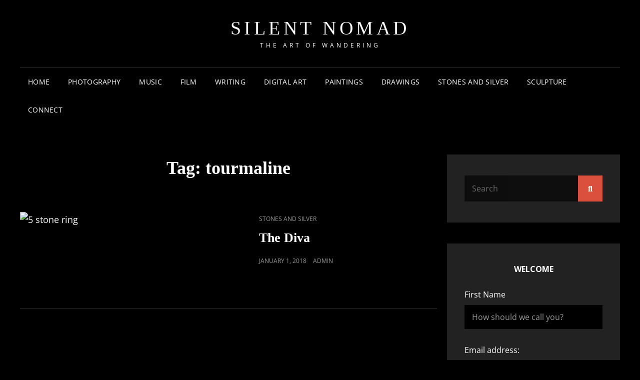

--- FILE ---
content_type: text/html; charset=UTF-8
request_url: https://silentnomad.guru/tag/tourmaline/
body_size: 17776
content:
<!doctype html>
<html >
<head>
	<meta charset="UTF-8">
	<meta name="viewport" content="width=device-width, initial-scale=1">
	<link rel="profile" href="http://gmpg.org/xfn/11">
	<script>(function(html){html.className = html.className.replace(/\bno-js\b/,'js')})(document.documentElement);</script>
<meta name='robots' content='index, follow, max-image-preview:large, max-snippet:-1, max-video-preview:-1' />
<meta property="og:title" content="Silent Nomad"/>
<meta property="og:description" content="The Art of Wandering"/>
<meta property="og:image:alt" content="5 stone ring"/>
<meta property="og:image" content="https://silentnomad.guru/wp-content/uploads/2018/01/IMG_08001.jpg"/>
<meta property="og:image:width" content="1600" />
<meta property="og:image:height" content="1600" />
<meta property="og:image:type" content="image/jpeg" />
<meta property="og:type" content="article"/>
<meta property="og:article:published_time" content="2018-01-01 14:25:55"/>
<meta property="og:article:modified_time" content="2018-05-16 18:46:40"/>
<meta property="og:article:tag" content="india"/>
<meta property="og:article:tag" content="jaipur"/>
<meta property="og:article:tag" content="jewellery"/>
<meta property="og:article:tag" content="labradorite"/>
<meta property="og:article:tag" content="pearl"/>
<meta property="og:article:tag" content="rings"/>
<meta property="og:article:tag" content="silver"/>
<meta property="og:article:tag" content="tourmaline"/>
<meta name="twitter:card" content="summary">
<meta name="twitter:title" content="Silent Nomad"/>
<meta name="twitter:description" content="The Art of Wandering"/>
<meta name="twitter:image" content="https://silentnomad.guru/wp-content/uploads/2018/01/IMG_08001.jpg"/>
<meta name="twitter:image:alt" content="5 stone ring"/>

	<!-- This site is optimized with the Yoast SEO plugin v26.5 - https://yoast.com/wordpress/plugins/seo/ -->
	<title>tourmaline Archives - Silent Nomad</title>
	<link rel="canonical" href="https://silentnomad.guru/tag/tourmaline/" />
	<meta property="og:url" content="https://silentnomad.guru/tag/tourmaline/" />
	<meta property="og:site_name" content="Silent Nomad" />
	<script type="application/ld+json" class="yoast-schema-graph">{"@context":"https://schema.org","@graph":[{"@type":"CollectionPage","@id":"https://silentnomad.guru/tag/tourmaline/","url":"https://silentnomad.guru/tag/tourmaline/","name":"tourmaline Archives - Silent Nomad","isPartOf":{"@id":"https://silentnomad.guru/#website"},"primaryImageOfPage":{"@id":"https://silentnomad.guru/tag/tourmaline/#primaryimage"},"image":{"@id":"https://silentnomad.guru/tag/tourmaline/#primaryimage"},"thumbnailUrl":"https://silentnomad.guru/wp-content/uploads/2018/01/IMG_08001.jpg","breadcrumb":{"@id":"https://silentnomad.guru/tag/tourmaline/#breadcrumb"},"inLanguage":"en-US"},{"@type":"ImageObject","inLanguage":"en-US","@id":"https://silentnomad.guru/tag/tourmaline/#primaryimage","url":"https://silentnomad.guru/wp-content/uploads/2018/01/IMG_08001.jpg","contentUrl":"https://silentnomad.guru/wp-content/uploads/2018/01/IMG_08001.jpg","width":2448,"height":2448,"caption":"Labradorite Pearl Tourmaline"},{"@type":"BreadcrumbList","@id":"https://silentnomad.guru/tag/tourmaline/#breadcrumb","itemListElement":[{"@type":"ListItem","position":1,"name":"Home","item":"https://silentnomad.guru/"},{"@type":"ListItem","position":2,"name":"tourmaline"}]},{"@type":"WebSite","@id":"https://silentnomad.guru/#website","url":"https://silentnomad.guru/","name":"Silent Nomad","description":"The Art of Wandering","potentialAction":[{"@type":"SearchAction","target":{"@type":"EntryPoint","urlTemplate":"https://silentnomad.guru/?s={search_term_string}"},"query-input":{"@type":"PropertyValueSpecification","valueRequired":true,"valueName":"search_term_string"}}],"inLanguage":"en-US"}]}</script>
	<!-- / Yoast SEO plugin. -->


<link rel="alternate" type="application/rss+xml" title="Silent Nomad &raquo; Feed" href="https://silentnomad.guru/feed/" />
<link rel="alternate" type="application/rss+xml" title="Silent Nomad &raquo; Comments Feed" href="https://silentnomad.guru/comments/feed/" />
<script type="text/javascript" id="wpp-js" src="https://silentnomad.guru/wp-content/plugins/wordpress-popular-posts/assets/js/wpp.min.js?ver=7.3.6" data-sampling="0" data-sampling-rate="100" data-api-url="https://silentnomad.guru/wp-json/wordpress-popular-posts" data-post-id="0" data-token="f7e8b3d4e3" data-lang="0" data-debug="0"></script>
<link rel="alternate" type="application/rss+xml" title="Silent Nomad &raquo; tourmaline Tag Feed" href="https://silentnomad.guru/tag/tourmaline/feed/" />
<style id='wp-img-auto-sizes-contain-inline-css' type='text/css'>
img:is([sizes=auto i],[sizes^="auto," i]){contain-intrinsic-size:3000px 1500px}
/*# sourceURL=wp-img-auto-sizes-contain-inline-css */
</style>

<link rel='stylesheet' id='twb-open-sans-css' href='https://fonts.googleapis.com/css?family=Open+Sans%3A300%2C400%2C500%2C600%2C700%2C800&#038;display=swap&#038;ver=6.9' type='text/css' media='all' />
<link rel='stylesheet' id='twbbwg-global-css' href='https://silentnomad.guru/wp-content/plugins/photo-gallery/booster/assets/css/global.css?ver=1.0.0' type='text/css' media='all' />
<style id='wp-emoji-styles-inline-css' type='text/css'>

	img.wp-smiley, img.emoji {
		display: inline !important;
		border: none !important;
		box-shadow: none !important;
		height: 1em !important;
		width: 1em !important;
		margin: 0 0.07em !important;
		vertical-align: -0.1em !important;
		background: none !important;
		padding: 0 !important;
	}
/*# sourceURL=wp-emoji-styles-inline-css */
</style>
<link rel='stylesheet' id='wp-block-library-css' href='https://silentnomad.guru/wp-includes/css/dist/block-library/style.min.css?ver=6.9' type='text/css' media='all' />
<style id='global-styles-inline-css' type='text/css'>
:root{--wp--preset--aspect-ratio--square: 1;--wp--preset--aspect-ratio--4-3: 4/3;--wp--preset--aspect-ratio--3-4: 3/4;--wp--preset--aspect-ratio--3-2: 3/2;--wp--preset--aspect-ratio--2-3: 2/3;--wp--preset--aspect-ratio--16-9: 16/9;--wp--preset--aspect-ratio--9-16: 9/16;--wp--preset--color--black: #000000;--wp--preset--color--cyan-bluish-gray: #abb8c3;--wp--preset--color--white: #ffffff;--wp--preset--color--pale-pink: #f78da7;--wp--preset--color--vivid-red: #cf2e2e;--wp--preset--color--luminous-vivid-orange: #ff6900;--wp--preset--color--luminous-vivid-amber: #fcb900;--wp--preset--color--light-green-cyan: #7bdcb5;--wp--preset--color--vivid-green-cyan: #00d084;--wp--preset--color--pale-cyan-blue: #8ed1fc;--wp--preset--color--vivid-cyan-blue: #0693e3;--wp--preset--color--vivid-purple: #9b51e0;--wp--preset--color--eighty-black: #151515;--wp--preset--color--sixty-five-black: #363636;--wp--preset--color--gray: #444444;--wp--preset--color--medium-gray: #777777;--wp--preset--color--light-gray: #f9f9f9;--wp--preset--color--bright-pink: #f5808c;--wp--preset--color--dark-yellow: #ffa751;--wp--preset--color--yellow: #ffbf00;--wp--preset--color--red: #db4f3d;--wp--preset--color--blue: #008ec2;--wp--preset--color--dark-blue: #133ec2;--wp--preset--gradient--vivid-cyan-blue-to-vivid-purple: linear-gradient(135deg,rgb(6,147,227) 0%,rgb(155,81,224) 100%);--wp--preset--gradient--light-green-cyan-to-vivid-green-cyan: linear-gradient(135deg,rgb(122,220,180) 0%,rgb(0,208,130) 100%);--wp--preset--gradient--luminous-vivid-amber-to-luminous-vivid-orange: linear-gradient(135deg,rgb(252,185,0) 0%,rgb(255,105,0) 100%);--wp--preset--gradient--luminous-vivid-orange-to-vivid-red: linear-gradient(135deg,rgb(255,105,0) 0%,rgb(207,46,46) 100%);--wp--preset--gradient--very-light-gray-to-cyan-bluish-gray: linear-gradient(135deg,rgb(238,238,238) 0%,rgb(169,184,195) 100%);--wp--preset--gradient--cool-to-warm-spectrum: linear-gradient(135deg,rgb(74,234,220) 0%,rgb(151,120,209) 20%,rgb(207,42,186) 40%,rgb(238,44,130) 60%,rgb(251,105,98) 80%,rgb(254,248,76) 100%);--wp--preset--gradient--blush-light-purple: linear-gradient(135deg,rgb(255,206,236) 0%,rgb(152,150,240) 100%);--wp--preset--gradient--blush-bordeaux: linear-gradient(135deg,rgb(254,205,165) 0%,rgb(254,45,45) 50%,rgb(107,0,62) 100%);--wp--preset--gradient--luminous-dusk: linear-gradient(135deg,rgb(255,203,112) 0%,rgb(199,81,192) 50%,rgb(65,88,208) 100%);--wp--preset--gradient--pale-ocean: linear-gradient(135deg,rgb(255,245,203) 0%,rgb(182,227,212) 50%,rgb(51,167,181) 100%);--wp--preset--gradient--electric-grass: linear-gradient(135deg,rgb(202,248,128) 0%,rgb(113,206,126) 100%);--wp--preset--gradient--midnight: linear-gradient(135deg,rgb(2,3,129) 0%,rgb(40,116,252) 100%);--wp--preset--font-size--small: 16px;--wp--preset--font-size--medium: 20px;--wp--preset--font-size--large: 42px;--wp--preset--font-size--x-large: 42px;--wp--preset--font-size--extra-small: 13px;--wp--preset--font-size--normal: 18px;--wp--preset--font-size--huge: 56px;--wp--preset--spacing--20: 0.44rem;--wp--preset--spacing--30: 0.67rem;--wp--preset--spacing--40: 1rem;--wp--preset--spacing--50: 1.5rem;--wp--preset--spacing--60: 2.25rem;--wp--preset--spacing--70: 3.38rem;--wp--preset--spacing--80: 5.06rem;--wp--preset--shadow--natural: 6px 6px 9px rgba(0, 0, 0, 0.2);--wp--preset--shadow--deep: 12px 12px 50px rgba(0, 0, 0, 0.4);--wp--preset--shadow--sharp: 6px 6px 0px rgba(0, 0, 0, 0.2);--wp--preset--shadow--outlined: 6px 6px 0px -3px rgb(255, 255, 255), 6px 6px rgb(0, 0, 0);--wp--preset--shadow--crisp: 6px 6px 0px rgb(0, 0, 0);}:where(.is-layout-flex){gap: 0.5em;}:where(.is-layout-grid){gap: 0.5em;}body .is-layout-flex{display: flex;}.is-layout-flex{flex-wrap: wrap;align-items: center;}.is-layout-flex > :is(*, div){margin: 0;}body .is-layout-grid{display: grid;}.is-layout-grid > :is(*, div){margin: 0;}:where(.wp-block-columns.is-layout-flex){gap: 2em;}:where(.wp-block-columns.is-layout-grid){gap: 2em;}:where(.wp-block-post-template.is-layout-flex){gap: 1.25em;}:where(.wp-block-post-template.is-layout-grid){gap: 1.25em;}.has-black-color{color: var(--wp--preset--color--black) !important;}.has-cyan-bluish-gray-color{color: var(--wp--preset--color--cyan-bluish-gray) !important;}.has-white-color{color: var(--wp--preset--color--white) !important;}.has-pale-pink-color{color: var(--wp--preset--color--pale-pink) !important;}.has-vivid-red-color{color: var(--wp--preset--color--vivid-red) !important;}.has-luminous-vivid-orange-color{color: var(--wp--preset--color--luminous-vivid-orange) !important;}.has-luminous-vivid-amber-color{color: var(--wp--preset--color--luminous-vivid-amber) !important;}.has-light-green-cyan-color{color: var(--wp--preset--color--light-green-cyan) !important;}.has-vivid-green-cyan-color{color: var(--wp--preset--color--vivid-green-cyan) !important;}.has-pale-cyan-blue-color{color: var(--wp--preset--color--pale-cyan-blue) !important;}.has-vivid-cyan-blue-color{color: var(--wp--preset--color--vivid-cyan-blue) !important;}.has-vivid-purple-color{color: var(--wp--preset--color--vivid-purple) !important;}.has-black-background-color{background-color: var(--wp--preset--color--black) !important;}.has-cyan-bluish-gray-background-color{background-color: var(--wp--preset--color--cyan-bluish-gray) !important;}.has-white-background-color{background-color: var(--wp--preset--color--white) !important;}.has-pale-pink-background-color{background-color: var(--wp--preset--color--pale-pink) !important;}.has-vivid-red-background-color{background-color: var(--wp--preset--color--vivid-red) !important;}.has-luminous-vivid-orange-background-color{background-color: var(--wp--preset--color--luminous-vivid-orange) !important;}.has-luminous-vivid-amber-background-color{background-color: var(--wp--preset--color--luminous-vivid-amber) !important;}.has-light-green-cyan-background-color{background-color: var(--wp--preset--color--light-green-cyan) !important;}.has-vivid-green-cyan-background-color{background-color: var(--wp--preset--color--vivid-green-cyan) !important;}.has-pale-cyan-blue-background-color{background-color: var(--wp--preset--color--pale-cyan-blue) !important;}.has-vivid-cyan-blue-background-color{background-color: var(--wp--preset--color--vivid-cyan-blue) !important;}.has-vivid-purple-background-color{background-color: var(--wp--preset--color--vivid-purple) !important;}.has-black-border-color{border-color: var(--wp--preset--color--black) !important;}.has-cyan-bluish-gray-border-color{border-color: var(--wp--preset--color--cyan-bluish-gray) !important;}.has-white-border-color{border-color: var(--wp--preset--color--white) !important;}.has-pale-pink-border-color{border-color: var(--wp--preset--color--pale-pink) !important;}.has-vivid-red-border-color{border-color: var(--wp--preset--color--vivid-red) !important;}.has-luminous-vivid-orange-border-color{border-color: var(--wp--preset--color--luminous-vivid-orange) !important;}.has-luminous-vivid-amber-border-color{border-color: var(--wp--preset--color--luminous-vivid-amber) !important;}.has-light-green-cyan-border-color{border-color: var(--wp--preset--color--light-green-cyan) !important;}.has-vivid-green-cyan-border-color{border-color: var(--wp--preset--color--vivid-green-cyan) !important;}.has-pale-cyan-blue-border-color{border-color: var(--wp--preset--color--pale-cyan-blue) !important;}.has-vivid-cyan-blue-border-color{border-color: var(--wp--preset--color--vivid-cyan-blue) !important;}.has-vivid-purple-border-color{border-color: var(--wp--preset--color--vivid-purple) !important;}.has-vivid-cyan-blue-to-vivid-purple-gradient-background{background: var(--wp--preset--gradient--vivid-cyan-blue-to-vivid-purple) !important;}.has-light-green-cyan-to-vivid-green-cyan-gradient-background{background: var(--wp--preset--gradient--light-green-cyan-to-vivid-green-cyan) !important;}.has-luminous-vivid-amber-to-luminous-vivid-orange-gradient-background{background: var(--wp--preset--gradient--luminous-vivid-amber-to-luminous-vivid-orange) !important;}.has-luminous-vivid-orange-to-vivid-red-gradient-background{background: var(--wp--preset--gradient--luminous-vivid-orange-to-vivid-red) !important;}.has-very-light-gray-to-cyan-bluish-gray-gradient-background{background: var(--wp--preset--gradient--very-light-gray-to-cyan-bluish-gray) !important;}.has-cool-to-warm-spectrum-gradient-background{background: var(--wp--preset--gradient--cool-to-warm-spectrum) !important;}.has-blush-light-purple-gradient-background{background: var(--wp--preset--gradient--blush-light-purple) !important;}.has-blush-bordeaux-gradient-background{background: var(--wp--preset--gradient--blush-bordeaux) !important;}.has-luminous-dusk-gradient-background{background: var(--wp--preset--gradient--luminous-dusk) !important;}.has-pale-ocean-gradient-background{background: var(--wp--preset--gradient--pale-ocean) !important;}.has-electric-grass-gradient-background{background: var(--wp--preset--gradient--electric-grass) !important;}.has-midnight-gradient-background{background: var(--wp--preset--gradient--midnight) !important;}.has-small-font-size{font-size: var(--wp--preset--font-size--small) !important;}.has-medium-font-size{font-size: var(--wp--preset--font-size--medium) !important;}.has-large-font-size{font-size: var(--wp--preset--font-size--large) !important;}.has-x-large-font-size{font-size: var(--wp--preset--font-size--x-large) !important;}
/*# sourceURL=global-styles-inline-css */
</style>

<style id='classic-theme-styles-inline-css' type='text/css'>
/*! This file is auto-generated */
.wp-block-button__link{color:#fff;background-color:#32373c;border-radius:9999px;box-shadow:none;text-decoration:none;padding:calc(.667em + 2px) calc(1.333em + 2px);font-size:1.125em}.wp-block-file__button{background:#32373c;color:#fff;text-decoration:none}
/*# sourceURL=/wp-includes/css/classic-themes.min.css */
</style>
<link rel='stylesheet' id='dashicons-css' href='https://silentnomad.guru/wp-includes/css/dashicons.min.css?ver=6.9' type='text/css' media='all' />
<link rel='stylesheet' id='catch-instagram-feed-gallery-widget-css' href='https://silentnomad.guru/wp-content/plugins/catch-instagram-feed-gallery-widget/public/css/catch-instagram-feed-gallery-widget-public.css?ver=2.3.3' type='text/css' media='all' />
<link rel='stylesheet' id='catchwebtools-to-top-css' href='https://silentnomad.guru/wp-content/plugins/catch-web-tools/to-top/public/css/catchwebtools-to-top-public.css?ver=1.0.0' type='text/css' media='all' />
<link rel='stylesheet' id='contact-form-7-css' href='https://silentnomad.guru/wp-content/plugins/contact-form-7/includes/css/styles.css?ver=6.1.4' type='text/css' media='all' />
<link rel='stylesheet' id='essential-widgets-css' href='https://silentnomad.guru/wp-content/plugins/essential-widgets/public/css/essential-widgets-public.css?ver=2.3' type='text/css' media='all' />
<link rel='stylesheet' id='bwg_fonts-css' href='https://silentnomad.guru/wp-content/plugins/photo-gallery/css/bwg-fonts/fonts.css?ver=0.0.1' type='text/css' media='all' />
<link rel='stylesheet' id='sumoselect-css' href='https://silentnomad.guru/wp-content/plugins/photo-gallery/css/sumoselect.min.css?ver=3.4.6' type='text/css' media='all' />
<link rel='stylesheet' id='mCustomScrollbar-css' href='https://silentnomad.guru/wp-content/plugins/photo-gallery/css/jquery.mCustomScrollbar.min.css?ver=3.1.5' type='text/css' media='all' />
<link rel='stylesheet' id='bwg_googlefonts-css' href='https://fonts.googleapis.com/css?family=Ubuntu&#038;subset=greek,latin,greek-ext,vietnamese,cyrillic-ext,latin-ext,cyrillic' type='text/css' media='all' />
<link rel='stylesheet' id='bwg_frontend-css' href='https://silentnomad.guru/wp-content/plugins/photo-gallery/css/styles.min.css?ver=1.8.35' type='text/css' media='all' />
<link rel='stylesheet' id='to-top-css' href='https://silentnomad.guru/wp-content/plugins/to-top/public/css/to-top-public.css?ver=2.5.5' type='text/css' media='all' />
<link rel='stylesheet' id='amazon-auto-links-_common-css' href='https://silentnomad.guru/wp-content/plugins/amazon-auto-links/template/_common/style.min.css?ver=5.4.3' type='text/css' media='all' />
<link rel='stylesheet' id='amazon-auto-links-list-css' href='https://silentnomad.guru/wp-content/plugins/amazon-auto-links/template/list/style.min.css?ver=1.4.1' type='text/css' media='all' />
<link rel='stylesheet' id='extendify-utility-styles-css' href='https://silentnomad.guru/wp-content/plugins/extendify/public/build/utility-minimum.css?ver=6.9' type='text/css' media='all' />
<link rel='stylesheet' id='wordpress-popular-posts-css-css' href='https://silentnomad.guru/wp-content/plugins/wordpress-popular-posts/assets/css/wpp.css?ver=7.3.6' type='text/css' media='all' />
<link rel='stylesheet' id='signify-style-css' href='https://silentnomad.guru/wp-content/themes/signify/style.css?ver=20250729-63912' type='text/css' media='all' />
<link rel='stylesheet' id='signify-dark-style-css' href='https://silentnomad.guru/wp-content/themes/signify-dark/style.css?ver=20250729-63911' type='text/css' media='all' />
<link rel='stylesheet' id='signify-block-style-css' href='https://silentnomad.guru/wp-content/themes/signify/css/blocks.css?ver=1.0' type='text/css' media='all' />
<link rel='stylesheet' id='signify-dark-block-style-css' href='https://silentnomad.guru/wp-content/themes/signify-dark/assets/css/child-blocks.css?ver=20250729-63911' type='text/css' media='all' />
<link rel='stylesheet' id='signify-fonts-css' href='https://silentnomad.guru/wp-content/fonts/b630a80bf6c823df9ed6f22284bb0de0.css' type='text/css' media='all' />
<link rel='stylesheet' id='font-awesome-css' href='https://silentnomad.guru/wp-content/themes/signify/css/font-awesome/css/all.min.css?ver=6.7.2' type='text/css' media='all' />
<link rel='stylesheet' id='wp-pointer-css' href='https://silentnomad.guru/wp-includes/css/wp-pointer.min.css?ver=6.9' type='text/css' media='all' />
<link rel='stylesheet' id='wp-color-picker-css' href='https://silentnomad.guru/wp-admin/css/color-picker.min.css?ver=6.9' type='text/css' media='all' />
<link rel='stylesheet' id='bos-searchbox-css' href='https://silentnomad.guru/wp-content/plugins/bookingcom-official-searchbox/assets/css/bos_searchbox.css?ver=6.9' type='text/css' media='all' />
<link rel='stylesheet' id='jquery-ui-css' href='https://silentnomad.guru/wp-content/plugins/bookingcom-official-searchbox/assets/css/jquery-ui.css?ver=6.9' type='text/css' media='all' />
<link rel='stylesheet' id='bos-date-range-picker-style-css' href='https://silentnomad.guru/wp-content/plugins/bookingcom-official-searchbox/assets/css/daterangepicker.css?ver=6.9' type='text/css' media='all' />
<link rel='stylesheet' id='bos-dynamic_style-css' href='https://silentnomad.guru/wp-content/plugins/bookingcom-official-searchbox/assets/css/bos_dynamic.css?ver=6.9' type='text/css' media='all' />
<script type="text/javascript" src="https://silentnomad.guru/wp-includes/js/jquery/jquery.min.js?ver=3.7.1" id="jquery-core-js"></script>
<script type="text/javascript" src="https://silentnomad.guru/wp-includes/js/jquery/jquery-migrate.min.js?ver=3.4.1" id="jquery-migrate-js"></script>
<script type="text/javascript" src="https://silentnomad.guru/wp-content/plugins/photo-gallery/booster/assets/js/circle-progress.js?ver=1.2.2" id="twbbwg-circle-js"></script>
<script type="text/javascript" id="twbbwg-global-js-extra">
/* <![CDATA[ */
var twb = {"nonce":"cae6c4a4a4","ajax_url":"https://silentnomad.guru/wp-admin/admin-ajax.php","plugin_url":"https://silentnomad.guru/wp-content/plugins/photo-gallery/booster","href":"https://silentnomad.guru/wp-admin/admin.php?page=twbbwg_photo-gallery"};
var twb = {"nonce":"cae6c4a4a4","ajax_url":"https://silentnomad.guru/wp-admin/admin-ajax.php","plugin_url":"https://silentnomad.guru/wp-content/plugins/photo-gallery/booster","href":"https://silentnomad.guru/wp-admin/admin.php?page=twbbwg_photo-gallery"};
//# sourceURL=twbbwg-global-js-extra
/* ]]> */
</script>
<script type="text/javascript" src="https://silentnomad.guru/wp-content/plugins/photo-gallery/booster/assets/js/global.js?ver=1.0.0" id="twbbwg-global-js"></script>
<script type="text/javascript" src="https://silentnomad.guru/wp-content/plugins/catch-instagram-feed-gallery-widget/public/js/catch-instagram-feed-gallery-widget-public.js?ver=2.3.3" id="catch-instagram-feed-gallery-widget-js"></script>
<script type="text/javascript" id="catchwebtools-to-top-js-extra">
/* <![CDATA[ */
var catchwebtools_to_top_options = {"status":"1","scroll_offset":"100","icon_opacity":"50","style":"icon","icon_type":"dashicons-arrow-up-alt2","icon_color":"#ffffff","icon_bg_color":"#000000","icon_size":"32","border_radius":"5","image":"https://silentnomad.guru/wp-content/plugins/catch-web-tools/to-top/admin/images/default.png","image_width":"65","image_alt":"","location":"bottom-right","margin_x":"20","margin_y":"20","show_on_admin":"0","enable_autohide":"0","autohide_time":"2","enable_hide_small_device":"0","small_device_max_width":"640","reset":"0"};
//# sourceURL=catchwebtools-to-top-js-extra
/* ]]> */
</script>
<script type="text/javascript" src="https://silentnomad.guru/wp-content/plugins/catch-web-tools/to-top/public/js/catchwebtools-to-top-public.js?ver=1.0.0" id="catchwebtools-to-top-js"></script>
<script type="text/javascript" src="https://silentnomad.guru/wp-content/plugins/essential-widgets/public/js/essential-widgets-public.js?ver=2.3" id="essential-widgets-js"></script>
<script type="text/javascript" src="https://silentnomad.guru/wp-content/plugins/photo-gallery/js/jquery.sumoselect.min.js?ver=3.4.6" id="sumoselect-js"></script>
<script type="text/javascript" src="https://silentnomad.guru/wp-content/plugins/photo-gallery/js/tocca.min.js?ver=2.0.9" id="bwg_mobile-js"></script>
<script type="text/javascript" src="https://silentnomad.guru/wp-content/plugins/photo-gallery/js/jquery.mCustomScrollbar.concat.min.js?ver=3.1.5" id="mCustomScrollbar-js"></script>
<script type="text/javascript" src="https://silentnomad.guru/wp-content/plugins/photo-gallery/js/jquery.fullscreen.min.js?ver=0.6.0" id="jquery-fullscreen-js"></script>
<script type="text/javascript" id="bwg_frontend-js-extra">
/* <![CDATA[ */
var bwg_objectsL10n = {"bwg_field_required":"field is required.","bwg_mail_validation":"This is not a valid email address.","bwg_search_result":"There are no images matching your search.","bwg_select_tag":"Select Tag","bwg_order_by":"Order By","bwg_search":"Search","bwg_show_ecommerce":"Show Ecommerce","bwg_hide_ecommerce":"Hide Ecommerce","bwg_show_comments":"Show Comments","bwg_hide_comments":"Hide Comments","bwg_restore":"Restore","bwg_maximize":"Maximize","bwg_fullscreen":"Fullscreen","bwg_exit_fullscreen":"Exit Fullscreen","bwg_search_tag":"SEARCH...","bwg_tag_no_match":"No tags found","bwg_all_tags_selected":"All tags selected","bwg_tags_selected":"tags selected","play":"Play","pause":"Pause","is_pro":"","bwg_play":"Play","bwg_pause":"Pause","bwg_hide_info":"Hide info","bwg_show_info":"Show info","bwg_hide_rating":"Hide rating","bwg_show_rating":"Show rating","ok":"Ok","cancel":"Cancel","select_all":"Select all","lazy_load":"0","lazy_loader":"https://silentnomad.guru/wp-content/plugins/photo-gallery/images/ajax_loader.png","front_ajax":"0","bwg_tag_see_all":"see all tags","bwg_tag_see_less":"see less tags"};
//# sourceURL=bwg_frontend-js-extra
/* ]]> */
</script>
<script type="text/javascript" src="https://silentnomad.guru/wp-content/plugins/photo-gallery/js/scripts.min.js?ver=1.8.35" id="bwg_frontend-js"></script>
<script type="text/javascript" id="to-top-js-extra">
/* <![CDATA[ */
var to_top_options = {"scroll_offset":"100","icon_opacity":"50","style":"icon","icon_type":"dashicons-arrow-up-alt2","icon_color":"#ffffff","icon_bg_color":"#000000","icon_size":"32","border_radius":"5","image":"https://silentnomad.guru/wp-content/plugins/to-top/admin/images/default.png","image_width":"65","image_alt":"","location":"bottom-right","margin_x":"20","margin_y":"20","show_on_admin":"0","enable_autohide":"0","autohide_time":"2","enable_hide_small_device":"0","small_device_max_width":"640","reset":"0"};
//# sourceURL=to-top-js-extra
/* ]]> */
</script>
<script async type="text/javascript" src="https://silentnomad.guru/wp-content/plugins/to-top/public/js/to-top-public.js?ver=2.5.5" id="to-top-js"></script>
<link rel="https://api.w.org/" href="https://silentnomad.guru/wp-json/" /><link rel="alternate" title="JSON" type="application/json" href="https://silentnomad.guru/wp-json/wp/v2/tags/135" /><link rel="EditURI" type="application/rsd+xml" title="RSD" href="https://silentnomad.guru/xmlrpc.php?rsd" />
<meta name="generator" content="WordPress 6.9" />
<meta name="generator" content="Redux 4.5.9" /><!-- Enter your scripts here --><style type='text/css' id='amazon-auto-links-button-css' data-version='5.4.3'>.amazon-auto-links-button.amazon-auto-links-button-default { background-image: -webkit-linear-gradient(top, #4997e5, #3f89ba);background-image: -moz-linear-gradient(top, #4997e5, #3f89ba);background-image: -ms-linear-gradient(top, #4997e5, #3f89ba);background-image: -o-linear-gradient(top, #4997e5, #3f89ba);background-image: linear-gradient(to bottom, #4997e5, #3f89ba);-webkit-border-radius: 4px;-moz-border-radius: 4px;border-radius: 4px;margin-left: auto;margin-right: auto;text-align: center;white-space: nowrap;color: #ffffff;font-size: 13px;text-shadow: 0 0 transparent;width: 100px;padding: 7px 8px 8px 8px;background: #3498db;border: solid #6891a5 1px;text-decoration: none;}.amazon-auto-links-button.amazon-auto-links-button-default:hover {background: #3cb0fd;background-image: -webkit-linear-gradient(top, #3cb0fd, #3498db);background-image: -moz-linear-gradient(top, #3cb0fd, #3498db);background-image: -ms-linear-gradient(top, #3cb0fd, #3498db);background-image: -o-linear-gradient(top, #3cb0fd, #3498db);background-image: linear-gradient(to bottom, #3cb0fd, #3498db);text-decoration: none;}.amazon-auto-links-button.amazon-auto-links-button-default > a {color: inherit; border-bottom: none;text-decoration: none; }.amazon-auto-links-button.amazon-auto-links-button-default > a:hover {color: inherit;}.amazon-auto-links-button > a, .amazon-auto-links-button > a:hover {-webkit-box-shadow: none;box-shadow: none;color: inherit;}div.amazon-auto-links-button {line-height: 1.3; }button.amazon-auto-links-button {white-space: nowrap;}.amazon-auto-links-button-link {text-decoration: none;}</style>            <style id="wpp-loading-animation-styles">@-webkit-keyframes bgslide{from{background-position-x:0}to{background-position-x:-200%}}@keyframes bgslide{from{background-position-x:0}to{background-position-x:-200%}}.wpp-widget-block-placeholder,.wpp-shortcode-placeholder{margin:0 auto;width:60px;height:3px;background:#dd3737;background:linear-gradient(90deg,#dd3737 0%,#571313 10%,#dd3737 100%);background-size:200% auto;border-radius:3px;-webkit-animation:bgslide 1s infinite linear;animation:bgslide 1s infinite linear}</style>
            <link rel="icon" href="https://silentnomad.guru/wp-content/uploads/2016/08/cropped-1029046322215-32x32.jpg" sizes="32x32" />
<link rel="icon" href="https://silentnomad.guru/wp-content/uploads/2016/08/cropped-1029046322215-192x192.jpg" sizes="192x192" />
<link rel="apple-touch-icon" href="https://silentnomad.guru/wp-content/uploads/2016/08/cropped-1029046322215-180x180.jpg" />
<meta name="msapplication-TileImage" content="https://silentnomad.guru/wp-content/uploads/2016/08/cropped-1029046322215-270x270.jpg" />
</head>

<body class="archive tag tag-tourmaline tag-135 wp-embed-responsive wp-theme-signify wp-child-theme-signify-dark hfeed fluid-layout navigation-classic two-columns-layout content-left excerpt header-media-fluid header-media-text-disabled has-header-image color-scheme-dark menu-type-classic menu-style-full-width header-style-one">


<div id="page" class="site">
	<a class="skip-link screen-reader-text" href="#content">Skip to content</a>

	<header id="masthead" class="site-header">
		<div class="site-header-main">
			<div class="wrapper">
				
<div class="site-branding">
	
	<div class="site-identity">
					<p class="site-title"><a href="https://silentnomad.guru/" rel="home">Silent Nomad</a></p>
					<p class="site-description">The Art of Wandering</p>
			</div><!-- .site-branding-text-->
</div><!-- .site-branding -->

					<div id="site-header-menu" class="site-header-menu">
		<div id="primary-menu-wrapper" class="menu-wrapper">
			<div class="menu-toggle-wrapper">
				<button id="menu-toggle" class="menu-toggle" aria-controls="top-menu" aria-expanded="false"><span class="menu-label">Menu</span></button>
			</div><!-- .menu-toggle-wrapper -->

			<div class="menu-inside-wrapper">
				<nav id="site-navigation" class="main-navigation default-page-menu" role="navigation" aria-label="Primary Menu">

									<ul id="primary-menu" class="menu nav-menu"><li id="menu-item-2357" class="menu-item menu-item-type-custom menu-item-object-custom menu-item-home menu-item-2357"><a href="http://silentnomad.guru">Home</a></li>
<li id="menu-item-2358" class="menu-item menu-item-type-taxonomy menu-item-object-category menu-item-2358"><a href="https://silentnomad.guru/category/photography/">Photography</a></li>
<li id="menu-item-2359" class="menu-item menu-item-type-taxonomy menu-item-object-category menu-item-2359"><a href="https://silentnomad.guru/category/music/">Music</a></li>
<li id="menu-item-2360" class="menu-item menu-item-type-taxonomy menu-item-object-category menu-item-2360"><a href="https://silentnomad.guru/category/film/">Film</a></li>
<li id="menu-item-3047" class="menu-item menu-item-type-custom menu-item-object-custom menu-item-3047"><a href="https://perceptionofinevitability.com">Writing</a></li>
<li id="menu-item-3184" class="menu-item menu-item-type-taxonomy menu-item-object-category menu-item-3184"><a href="https://silentnomad.guru/category/digitalart/">Digital Art</a></li>
<li id="menu-item-2362" class="menu-item menu-item-type-taxonomy menu-item-object-category menu-item-2362"><a href="https://silentnomad.guru/category/paintings/">Paintings</a></li>
<li id="menu-item-2363" class="menu-item menu-item-type-taxonomy menu-item-object-category menu-item-2363"><a href="https://silentnomad.guru/category/drawings/">Drawings</a></li>
<li id="menu-item-2364" class="menu-item menu-item-type-taxonomy menu-item-object-category menu-item-2364"><a href="https://silentnomad.guru/category/stonesandsilver/">Stones and Silver</a></li>
<li id="menu-item-3821" class="menu-item menu-item-type-taxonomy menu-item-object-category menu-item-3821"><a href="https://silentnomad.guru/category/sculpture/">Sculpture</a></li>
<li id="menu-item-2365" class="menu-item menu-item-type-post_type menu-item-object-page menu-item-2365"><a href="https://silentnomad.guru/contact/">Connect</a></li>
</ul>				
				</nav><!-- .main-navigation -->

							</div><!-- .menu-inside-wrapper -->
		</div><!-- #primary-menu-wrapper.menu-wrapper -->

			</div><!-- .site-header-menu -->
			</div><!-- .wrapper -->
		</div><!-- .site-header-main -->
	</header><!-- #masthead -->

	




	<div id="content" class="site-content">
		<div class="wrapper">

	<div id="primary" class="content-area">
		<main id="main" class="site-main">
			<div class="archive-posts-wrapper">
			
				<header class="page-header">
					<div class="section-description-wrapper section-subtitle">
											</div>
					<h2 class="page-title section-title">Tag: <span>tourmaline</span></h2>
				</header><!-- .entry-header -->

							
				<div class="section-content-wrapper layout-one">
					<div id="infinite-post-wrap" class="archive-post-wrap">
						
<article id="post-2224" class="post-2224 post type-post status-publish format-standard has-post-thumbnail hentry category-stonesandsilver tag-india tag-jaipur tag-jewellery tag-labradorite tag-pearl tag-rings tag-silver tag-tourmaline">
	<div class="post-wrapper hentry-inner">
		<div class="post-thumbnail"><a href="https://silentnomad.guru/2018/01/01/the-diva/" title="The Diva"><img width="666" height="666" src="https://silentnomad.guru/wp-content/uploads/2018/01/IMG_08001.jpg" class="attachment-post-thumbnail size-post-thumbnail wp-post-image" alt="5 stone ring" decoding="async" fetchpriority="high" srcset="https://silentnomad.guru/wp-content/uploads/2018/01/IMG_08001.jpg 2448w, https://silentnomad.guru/wp-content/uploads/2018/01/IMG_08001-150x150.jpg 150w, https://silentnomad.guru/wp-content/uploads/2018/01/IMG_08001-300x300.jpg 300w, https://silentnomad.guru/wp-content/uploads/2018/01/IMG_08001-768x768.jpg 768w, https://silentnomad.guru/wp-content/uploads/2018/01/IMG_08001-1024x1024.jpg 1024w, https://silentnomad.guru/wp-content/uploads/2018/01/IMG_08001-100x100.jpg 100w" sizes="(max-width: 666px) 100vw, 666px" /></a></div><!-- .post-thumbnail -->
		<div class="entry-container">
			<header class="entry-header">
				
								<div class="entry-meta">
					<span class="cat-links"><span class="screen-reader-text">Cat Links </span><a href="https://silentnomad.guru/category/stonesandsilver/" rel="category tag">Stones and Silver</a></span>				</div><!-- .entry-meta -->
				
				<h2 class="entry-title"><a href="https://silentnomad.guru/2018/01/01/the-diva/" rel="bookmark">The Diva</a></h2>
								<div class="entry-meta">
					<span class="posted-on"><span class="screen-reader-text"> Posted on </span><a href="https://silentnomad.guru/2018/01/01/the-diva/" rel="bookmark"><time class="entry-date published" datetime="2018-01-01T14:25:55+07:00">January 1, 2018</time><time class="updated" datetime="2018-05-16T18:46:40+07:00">May 16, 2018</time></a></span>					<span class="byline"><span class="author vcard"><a class="url fn n" href="https://silentnomad.guru/author/">admin</a></span></span>				</div><!-- .entry-meta -->
							</header><!-- .entry-header -->

			<div class="entry-summary">
							</div><!-- .entry-summary -->
		</div><!-- .entry-container -->
	</div><!-- .hentry-inner -->
</article><!-- #post-2224 -->
					</div><!-- .archive-post-wrap -->
				</div><!-- .section-content-wrap -->

							</div><!-- .archive-posts-wrapper -->
		</main><!-- #main -->
	</div><!-- #primary -->


<aside id="secondary" class="widget-area sidebar">
	<section id="search-2" class="widget widget_search"> <div class="widget-wrap">

<form role="search" method="get" class="search-form" action="https://silentnomad.guru/">
	<label for="search-form-694b9149abfd4">
		<span class="screen-reader-text">Search for:</span>
		<input type="search" id="search-form-694b9149abfd4" class="search-field" placeholder="Search" value="" name="s" />
	</label>
	<button type="submit" class="search-submit"><span class="screen-reader-text">Search</span></button>
</form>
</div></section><section id="mc4wp_form_widget-2" class="widget widget_mc4wp_form_widget"> <div class="widget-wrap"><h2 class="widget-title">Welcome</h2><script>(function() {
	window.mc4wp = window.mc4wp || {
		listeners: [],
		forms: {
			on: function(evt, cb) {
				window.mc4wp.listeners.push(
					{
						event   : evt,
						callback: cb
					}
				);
			}
		}
	}
})();
</script><!-- Mailchimp for WordPress v4.10.9 - https://wordpress.org/plugins/mailchimp-for-wp/ --><form id="mc4wp-form-1" class="mc4wp-form mc4wp-form-1444" method="post" data-id="1444" data-name="Silent Nomad" ><div class="mc4wp-form-fields"><p>
    <label>First Name</label>
    <input type="text" name="FNAME" value="How should we call you?">
</p>
<p>
   
</p>
<p>
	<label>Email address: </label>
	<input type="email" name="EMAIL" placeholder="Your email address" required />
</p>

<p>
	<input type="submit" value="Sign up" />
</p></div><label style="display: none !important;">Leave this field empty if you're human: <input type="text" name="_mc4wp_honeypot" value="" tabindex="-1" autocomplete="off" /></label><input type="hidden" name="_mc4wp_timestamp" value="1766560073" /><input type="hidden" name="_mc4wp_form_id" value="1444" /><input type="hidden" name="_mc4wp_form_element_id" value="mc4wp-form-1" /><div class="mc4wp-response"></div></form><!-- / Mailchimp for WordPress Plugin --></div></section><section id="null-instagram-feed-2" class="widget null-instagram-feed"> <div class="widget-wrap"><h2 class="widget-title">Instagram</h2>Instagram did not return a 200.<p class="clear"><a href="//instagram.com/silentnomad/" rel="me" target="_self" class="">Follow Me!</a></p></div></section><section id="amazonautolinks_contextualproductwidget-2" class="widget widget-aal-contextual amazon-auto-links-widget admin_page_framework_widget"> <div class="widget-wrap"></div></section><section id="bos_searchbox_widget_class-2" class="widget bos_searchbox_widget_class"> <div class="widget-wrap">
        <div id="flexi_searchbox" style="background-color:#00140e;color:#eeee22;" data-ver="2.3.1" >

            <div id="b_searchboxInc">
                                <h2 class="search-box-title-1"  style="color:#003580;font-size:19px;">
                    Search hotels and more...                </h2>
                <form id="b_frm" action="https://www.booking.com/searchresults.html" method="get" target="_blank" onsubmit="return sp.validation.validSearch();">
                    <div id="searchBox_error_msg" class="b_error b_external_searchbox" style="display: none;"></div>
                    <div id="b_frmInner">                        
                        <input type="hidden" name="si" value="ai,co,ci,re,di" />
                        <input type="hidden" name="utm_campaign" value="search_box" /> 
                        <input type="hidden" name="utm_medium" value="sp" /> 
                        
                        <input type="hidden" name="aid" value="1360918" /><input type="hidden" name="label" value="wp-searchbox-widget-1360918" /><input type="hidden" name="utm_term" value="wp-searchbox-widget-1360918" /><input type="hidden" name="error_url" value="https://www.booking.com/searchresults.html?aid=1360918;" />             
                        <div id="b_searchDest">
                            <h3 id="b_destination_h4" style="color:#eeee22;">
                                Destination                            </h3>
    
                            <input type="text" id="b_destination" class="b_destination" name="ss" placeholder="e.g. city, region, district or specific hotel" title="e.g. city, region, district or specific hotel" style="background-color:#FFFFFF;color:#003580;" autocomplete="off" />                            
                        </div><!-- #b_searchDest -->

                        <div id="searchBox_dates_error_msg" class="b_error b_external_searchbox" style="display: none ;"></div>

                        <div class="b_aff-dates">
                        <div id="b_dates" class="bos-dates__col en_US" style="background:#FFFFFF;"><div class="b_dates_inner_wrapper"><h4 id="checkInDate_h4" style="color:#003580;">Check-in date</h4><div class="bos-date-field__display bos-date__checkin" id="bos-date_b_checkin" style="color:#003580;"></div><input type="hidden" name="checkin" value="" id="b_checkin"></div><div class="b_dates_inner_wrapper"><h4 id="checkOutDate_h4" style="color:#003580;">Check-out date</h4><div class="bos-date-field__display bos-date__checkout" id="bos-date_b_checkout" style="color:#003580;"></div><input type="hidden" name="checkout" value="" id="b_checkout"></div></div>                        </div>

                        <div class="b_avail">
                            <input type="hidden" value="on" name="do_availability_check" />
                        </div><!-- .b_submitButton_wrapper-->
                        
                        
                                                                    
                        <div id="b_flexible_dates">
                            <label class="b_checkbox_container">
                                <input type="checkbox" name="idf" id="b_idf"/>
                                <span style="color:#003580;">
                                     I don&#039;t have specific dates yet                                 </span>
                            </label>
                        </div>
                                                
                        <div class="b_submitButton_wrapper" style="text-align:right">
                            <input 
                                class="b_submitButton" 
                                type="submit" 
                                value="Search" 
                                style="background-color:#0896FF;color:#FFFFFF;border-color:#0896FF;"
                            />
                        </div><!-- .b_submitButton_wrapper-->
                    
                                                <div id="b_logo" style="text-align:left;">
                            <img width="150" src="https://silentnomad.guru/wp-content/plugins/bookingcom-official-searchbox/assets/images/booking_logo_blue_150x25.png" alt="Booking.com">
                        </div>                
                        <!-- #b_logo" -->   
                                             
                    </div><!-- #b_frmInner -->
                </form>
            </div><!-- #b_searchboxInc -->
        </div><!-- #flexi_searchbox -->
        </div></section><section id="archives-2" class="widget widget_archive"> <div class="widget-wrap"><h2 class="widget-title">Archives</h2>
			<ul>
					<li><a href='https://silentnomad.guru/2025/12/'>December 2025</a></li>
	<li><a href='https://silentnomad.guru/2025/11/'>November 2025</a></li>
	<li><a href='https://silentnomad.guru/2025/08/'>August 2025</a></li>
	<li><a href='https://silentnomad.guru/2025/04/'>April 2025</a></li>
	<li><a href='https://silentnomad.guru/2025/01/'>January 2025</a></li>
	<li><a href='https://silentnomad.guru/2024/11/'>November 2024</a></li>
	<li><a href='https://silentnomad.guru/2024/07/'>July 2024</a></li>
	<li><a href='https://silentnomad.guru/2024/06/'>June 2024</a></li>
	<li><a href='https://silentnomad.guru/2024/03/'>March 2024</a></li>
	<li><a href='https://silentnomad.guru/2023/10/'>October 2023</a></li>
	<li><a href='https://silentnomad.guru/2023/08/'>August 2023</a></li>
	<li><a href='https://silentnomad.guru/2023/06/'>June 2023</a></li>
	<li><a href='https://silentnomad.guru/2023/05/'>May 2023</a></li>
	<li><a href='https://silentnomad.guru/2023/01/'>January 2023</a></li>
	<li><a href='https://silentnomad.guru/2022/12/'>December 2022</a></li>
	<li><a href='https://silentnomad.guru/2022/05/'>May 2022</a></li>
	<li><a href='https://silentnomad.guru/2022/04/'>April 2022</a></li>
	<li><a href='https://silentnomad.guru/2022/03/'>March 2022</a></li>
	<li><a href='https://silentnomad.guru/2022/01/'>January 2022</a></li>
	<li><a href='https://silentnomad.guru/2021/12/'>December 2021</a></li>
	<li><a href='https://silentnomad.guru/2021/11/'>November 2021</a></li>
	<li><a href='https://silentnomad.guru/2020/12/'>December 2020</a></li>
	<li><a href='https://silentnomad.guru/2020/10/'>October 2020</a></li>
	<li><a href='https://silentnomad.guru/2020/09/'>September 2020</a></li>
	<li><a href='https://silentnomad.guru/2020/08/'>August 2020</a></li>
	<li><a href='https://silentnomad.guru/2020/07/'>July 2020</a></li>
	<li><a href='https://silentnomad.guru/2020/02/'>February 2020</a></li>
	<li><a href='https://silentnomad.guru/2019/12/'>December 2019</a></li>
	<li><a href='https://silentnomad.guru/2019/10/'>October 2019</a></li>
	<li><a href='https://silentnomad.guru/2019/09/'>September 2019</a></li>
	<li><a href='https://silentnomad.guru/2019/06/'>June 2019</a></li>
	<li><a href='https://silentnomad.guru/2019/04/'>April 2019</a></li>
	<li><a href='https://silentnomad.guru/2019/02/'>February 2019</a></li>
	<li><a href='https://silentnomad.guru/2019/01/'>January 2019</a></li>
	<li><a href='https://silentnomad.guru/2018/12/'>December 2018</a></li>
	<li><a href='https://silentnomad.guru/2018/11/'>November 2018</a></li>
	<li><a href='https://silentnomad.guru/2018/10/'>October 2018</a></li>
	<li><a href='https://silentnomad.guru/2018/09/'>September 2018</a></li>
	<li><a href='https://silentnomad.guru/2018/08/'>August 2018</a></li>
	<li><a href='https://silentnomad.guru/2018/07/'>July 2018</a></li>
	<li><a href='https://silentnomad.guru/2018/06/'>June 2018</a></li>
	<li><a href='https://silentnomad.guru/2018/05/'>May 2018</a></li>
	<li><a href='https://silentnomad.guru/2018/04/'>April 2018</a></li>
	<li><a href='https://silentnomad.guru/2018/03/'>March 2018</a></li>
	<li><a href='https://silentnomad.guru/2018/02/'>February 2018</a></li>
	<li><a href='https://silentnomad.guru/2018/01/'>January 2018</a></li>
	<li><a href='https://silentnomad.guru/2017/12/'>December 2017</a></li>
	<li><a href='https://silentnomad.guru/2017/11/'>November 2017</a></li>
	<li><a href='https://silentnomad.guru/2017/10/'>October 2017</a></li>
	<li><a href='https://silentnomad.guru/2017/09/'>September 2017</a></li>
	<li><a href='https://silentnomad.guru/2017/08/'>August 2017</a></li>
	<li><a href='https://silentnomad.guru/2017/07/'>July 2017</a></li>
	<li><a href='https://silentnomad.guru/2017/06/'>June 2017</a></li>
	<li><a href='https://silentnomad.guru/2017/05/'>May 2017</a></li>
	<li><a href='https://silentnomad.guru/2017/04/'>April 2017</a></li>
	<li><a href='https://silentnomad.guru/2017/03/'>March 2017</a></li>
	<li><a href='https://silentnomad.guru/2017/02/'>February 2017</a></li>
	<li><a href='https://silentnomad.guru/2017/01/'>January 2017</a></li>
	<li><a href='https://silentnomad.guru/2016/08/'>August 2016</a></li>
			</ul>

			</div></section><section id="meta-2" class="widget widget_meta"> <div class="widget-wrap"><h2 class="widget-title">Meta</h2>
		<ul>
						<li><a rel="nofollow" href="https://silentnomad.guru/wp-login.php">Log in</a></li>
			<li><a href="https://silentnomad.guru/feed/">Entries feed</a></li>
			<li><a href="https://silentnomad.guru/comments/feed/">Comments feed</a></li>

			<li><a href="https://wordpress.org/">WordPress.org</a></li>
		</ul>

		</div></section></aside><!-- #secondary -->
		</div><!-- .wrapper -->
	</div><!-- #content -->

	<footer id="colophon" class="site-footer">
		
		

		<div id="site-generator">
			

			
<div class="site-info"><div class="wrapper">Copyright &copy; 2025 <a href="https://silentnomad.guru/">Silent Nomad</a> <span class="sep"> | </span>Signify Dark&nbsp;by&nbsp;<a target="_blank" href="https://wenthemes.com/">WEN Themes</a></div></div><!-- .site-info -->		</div><!-- #site-generator -->
	</footer><!-- #colophon -->
	
</div><!-- #page -->

<a href="#masthead" id="scrollup" class="backtotop"><span class="screen-reader-text">Scroll Up</span></a><script type="speculationrules">
{"prefetch":[{"source":"document","where":{"and":[{"href_matches":"/*"},{"not":{"href_matches":["/wp-*.php","/wp-admin/*","/wp-content/uploads/*","/wp-content/*","/wp-content/plugins/*","/wp-content/themes/signify-dark/*","/wp-content/themes/signify/*","/*\\?(.+)"]}},{"not":{"selector_matches":"a[rel~=\"nofollow\"]"}},{"not":{"selector_matches":".no-prefetch, .no-prefetch a"}}]},"eagerness":"conservative"}]}
</script>
<span id="cwt_to_top_scrollup" class="dashicons dashicons-arrow-up-alt2"><span class="screen-reader-text">Scroll Up</span></span><!-- Enter your scripts here --><span aria-hidden="true" id="to_top_scrollup" class="dashicons dashicons-arrow-up-alt2"><span class="screen-reader-text">Scroll Up</span></span><script>(function() {function maybePrefixUrlField () {
  const value = this.value.trim()
  if (value !== '' && value.indexOf('http') !== 0) {
    this.value = 'http://' + value
  }
}

const urlFields = document.querySelectorAll('.mc4wp-form input[type="url"]')
for (let j = 0; j < urlFields.length; j++) {
  urlFields[j].addEventListener('blur', maybePrefixUrlField)
}
})();</script><script type="text/javascript" id="aal-ajax-unit-loading-js-extra">
/* <![CDATA[ */
var aalAjaxUnitLoading = {"ajaxURL":"https://silentnomad.guru/wp-json/wp/v2/aal_ajax_unit_loading","spinnerURL":"https://silentnomad.guru/wp-admin/images/loading.gif","nonce":"f7e8b3d4e3","delay":"0","messages":{"ajax_error":"Failed to load product links."},"term_id":"135","author_name":"","page_type":"taxonomy","post_id":"2224","REQUEST":{"s":""}};
//# sourceURL=aal-ajax-unit-loading-js-extra
/* ]]> */
</script>
<script type="text/javascript" src="https://silentnomad.guru/wp-content/plugins/amazon-auto-links/include/core/component/unit/asset/js/ajax-unit-loading.min.js?ver=6.9" id="aal-ajax-unit-loading-js"></script>
<script type="text/javascript" src="https://silentnomad.guru/wp-includes/js/dist/hooks.min.js?ver=dd5603f07f9220ed27f1" id="wp-hooks-js"></script>
<script type="text/javascript" src="https://silentnomad.guru/wp-includes/js/dist/i18n.min.js?ver=c26c3dc7bed366793375" id="wp-i18n-js"></script>
<script type="text/javascript" id="wp-i18n-js-after">
/* <![CDATA[ */
wp.i18n.setLocaleData( { 'text direction\u0004ltr': [ 'ltr' ] } );
//# sourceURL=wp-i18n-js-after
/* ]]> */
</script>
<script type="text/javascript" src="https://silentnomad.guru/wp-content/plugins/contact-form-7/includes/swv/js/index.js?ver=6.1.4" id="swv-js"></script>
<script type="text/javascript" id="contact-form-7-js-before">
/* <![CDATA[ */
var wpcf7 = {
    "api": {
        "root": "https:\/\/silentnomad.guru\/wp-json\/",
        "namespace": "contact-form-7\/v1"
    },
    "cached": 1
};
//# sourceURL=contact-form-7-js-before
/* ]]> */
</script>
<script type="text/javascript" src="https://silentnomad.guru/wp-content/plugins/contact-form-7/includes/js/index.js?ver=6.1.4" id="contact-form-7-js"></script>
<script type="text/javascript" id="pirate-forms-custom-spam-js-extra">
/* <![CDATA[ */
var pf = {"spam":{"label":"I'm human!","value":"b1aaafad12"}};
//# sourceURL=pirate-forms-custom-spam-js-extra
/* ]]> */
</script>
<script type="text/javascript" src="https://silentnomad.guru/wp-content/plugins/pirate-forms/public/js/custom-spam.js?ver=2.4.4" id="pirate-forms-custom-spam-js"></script>
<script type="text/javascript" src="https://silentnomad.guru/wp-content/plugins/amazon-auto-links/include/core/main/asset/js/iframe-height-adjuster.min.js?ver=5.4.3" id="aal-iframe-height-adjuster-js"></script>
<script type="text/javascript" id="aal-now-retrieving-updater-js-extra">
/* <![CDATA[ */
var aalNowRetrieving = {"ajaxURL":"https://silentnomad.guru/wp-admin/admin-ajax.php","nonce":"53b95f8f01","actionHookSuffix":"aal_action_update_now_retrieving","spinnerURL":"https://silentnomad.guru/wp-admin/images/loading.gif","label":{"nowLoading":"Now loading..."}};
//# sourceURL=aal-now-retrieving-updater-js-extra
/* ]]> */
</script>
<script type="text/javascript" src="https://silentnomad.guru/wp-content/plugins/amazon-auto-links/include/core/component/unit/asset/js/now-retrieving-updater.min.js?ver=6.9" id="aal-now-retrieving-updater-js"></script>
<script type="text/javascript" src="https://silentnomad.guru/wp-content/themes/signify/js/skip-link-focus-fix.min.js?ver=201800703" id="signify-skip-link-focus-fix-js"></script>
<script type="text/javascript" id="signify-script-js-extra">
/* <![CDATA[ */
var signifyOptions = {"screenReaderText":{"expand":"expand child menu","collapse":"collapse child menu"},"rtl":""};
//# sourceURL=signify-script-js-extra
/* ]]> */
</script>
<script type="text/javascript" src="https://silentnomad.guru/wp-content/themes/signify/js/functions.min.js?ver=201800703" id="signify-script-js"></script>
<script type="text/javascript" src="https://silentnomad.guru/wp-includes/js/jquery/ui/core.min.js?ver=1.13.3" id="jquery-ui-core-js"></script>
<script type="text/javascript" src="https://silentnomad.guru/wp-includes/js/wp-pointer.min.js?ver=6.9" id="wp-pointer-js"></script>
<script type="text/javascript" src="https://silentnomad.guru/wp-content/plugins/amazon-auto-links/include/core/main/asset/js/pointer-tooltip.min.js?ver=5.4.3" id="aal-pointer-tooltip-js"></script>
<script type="text/javascript" src="https://silentnomad.guru/wp-content/plugins/amazon-auto-links/template/_common/js/product-tooltip.min.js?ver=1.0.0" id="aal-product-tooltip-js"></script>
<script type="text/javascript" src="https://silentnomad.guru/wp-content/plugins/amazon-auto-links/template/_common/js/product-image-preview.min.js?ver=1.0.0" id="aal-image-preview-js"></script>
<script type="text/javascript" src="https://silentnomad.guru/wp-content/plugins/bookingcom-official-searchbox/assets/js/moment-with-locales.min.js?ver=6.9" id="bos-moment-js"></script>
<script type="text/javascript" src="https://silentnomad.guru/wp-content/plugins/bookingcom-official-searchbox/assets/js/bos_main.js?ver=6.9" id="bos-main-js"></script>
<script type="text/javascript" src="https://silentnomad.guru/wp-content/plugins/bookingcom-official-searchbox/assets/js/daterangepicker.js?ver=6.9" id="bos-date-range-picker-js"></script>
<script type="text/javascript" id="bos-date-js-extra">
/* <![CDATA[ */
var objectL10n = {"destinationErrorMsg":"Sorry, we need at least part of the name to start searching.","updating":"Updating...","close":"Close","placeholder":"e.g. city, region, district or specific hotel","noSpecificDate":" I don't have specific dates yet ","language":"en_US","main_title":"Search hotels and more...","dest_title":"Destination","checkin_title":"Check-in date","checkout_title":"Check-out date","submit_title":"Search","aid":"304142","dest_type":"select","flexible_dates":"0","logo_enabled":"1","logodim":"blue_150x25","logopos":"left","fields_border_radius":"0","sb_border_radius":"0","buttonpos":"right","selected_datecolor":"#0071c2","bgcolor":"#febb02","dest_bgcolor":"#FFFFFF","dest_textcolor":"#003580","headline_textsize":"19","headline_textcolor":"#003580","textcolor":"#003580","flexdate_textcolor":"#003580","date_textcolor":"#003580","date_bgcolor":"#FFFFFF","submit_bgcolor":"#0896FF","submit_bordercolor":"#0896FF","submit_textcolor":"#FFFFFF","is_light_color":"","show_weeknumbers":"0","calendar_selected_bgcolor":"#0071c2","calendar_selected_textcolor":"#FFFFFF","calendar_daynames_color":"#003580","aid_starts_with_four":"Affiliate ID is different from partner ID: should start with a 1, 3, 8 or 9. Please change it.","images_js_path":"https://silentnomad.guru/wp-content/plugins/bookingcom-official-searchbox/assets/images","target_path":"searchresults.html","domain":"https://www.booking.com/","settings":{"aid":"1360918","widget_width":"","calendar":1,"month_format":"short","flexible_dates":1,"logodim":"blue_150x25","buttonpos":"right","logopos":"left","destination":"","dest_type":"select","dest_id":"","display_in_custom_post_types":"","bgcolor":"#00140e","textcolor":"#eeee22","submit_bgcolor":"#0896FF","submit_bordercolor":"#0896FF","submit_textcolor":"#FFFFFF","maintitle":"","dest_title":"","checkin":"","checkout":"","submit":""}};
//# sourceURL=bos-date-js-extra
/* ]]> */
</script>
<script type="text/javascript" src="https://silentnomad.guru/wp-content/plugins/bookingcom-official-searchbox/assets/js/bos_date.js?ver=6.9" id="bos-date-js"></script>
<script type="text/javascript" defer src="https://silentnomad.guru/wp-content/plugins/mailchimp-for-wp/assets/js/forms.js?ver=4.10.9" id="mc4wp-forms-api-js"></script>
<script id="wp-emoji-settings" type="application/json">
{"baseUrl":"https://s.w.org/images/core/emoji/17.0.2/72x72/","ext":".png","svgUrl":"https://s.w.org/images/core/emoji/17.0.2/svg/","svgExt":".svg","source":{"concatemoji":"https://silentnomad.guru/wp-includes/js/wp-emoji-release.min.js?ver=6.9"}}
</script>
<script type="module">
/* <![CDATA[ */
/*! This file is auto-generated */
const a=JSON.parse(document.getElementById("wp-emoji-settings").textContent),o=(window._wpemojiSettings=a,"wpEmojiSettingsSupports"),s=["flag","emoji"];function i(e){try{var t={supportTests:e,timestamp:(new Date).valueOf()};sessionStorage.setItem(o,JSON.stringify(t))}catch(e){}}function c(e,t,n){e.clearRect(0,0,e.canvas.width,e.canvas.height),e.fillText(t,0,0);t=new Uint32Array(e.getImageData(0,0,e.canvas.width,e.canvas.height).data);e.clearRect(0,0,e.canvas.width,e.canvas.height),e.fillText(n,0,0);const a=new Uint32Array(e.getImageData(0,0,e.canvas.width,e.canvas.height).data);return t.every((e,t)=>e===a[t])}function p(e,t){e.clearRect(0,0,e.canvas.width,e.canvas.height),e.fillText(t,0,0);var n=e.getImageData(16,16,1,1);for(let e=0;e<n.data.length;e++)if(0!==n.data[e])return!1;return!0}function u(e,t,n,a){switch(t){case"flag":return n(e,"\ud83c\udff3\ufe0f\u200d\u26a7\ufe0f","\ud83c\udff3\ufe0f\u200b\u26a7\ufe0f")?!1:!n(e,"\ud83c\udde8\ud83c\uddf6","\ud83c\udde8\u200b\ud83c\uddf6")&&!n(e,"\ud83c\udff4\udb40\udc67\udb40\udc62\udb40\udc65\udb40\udc6e\udb40\udc67\udb40\udc7f","\ud83c\udff4\u200b\udb40\udc67\u200b\udb40\udc62\u200b\udb40\udc65\u200b\udb40\udc6e\u200b\udb40\udc67\u200b\udb40\udc7f");case"emoji":return!a(e,"\ud83e\u1fac8")}return!1}function f(e,t,n,a){let r;const o=(r="undefined"!=typeof WorkerGlobalScope&&self instanceof WorkerGlobalScope?new OffscreenCanvas(300,150):document.createElement("canvas")).getContext("2d",{willReadFrequently:!0}),s=(o.textBaseline="top",o.font="600 32px Arial",{});return e.forEach(e=>{s[e]=t(o,e,n,a)}),s}function r(e){var t=document.createElement("script");t.src=e,t.defer=!0,document.head.appendChild(t)}a.supports={everything:!0,everythingExceptFlag:!0},new Promise(t=>{let n=function(){try{var e=JSON.parse(sessionStorage.getItem(o));if("object"==typeof e&&"number"==typeof e.timestamp&&(new Date).valueOf()<e.timestamp+604800&&"object"==typeof e.supportTests)return e.supportTests}catch(e){}return null}();if(!n){if("undefined"!=typeof Worker&&"undefined"!=typeof OffscreenCanvas&&"undefined"!=typeof URL&&URL.createObjectURL&&"undefined"!=typeof Blob)try{var e="postMessage("+f.toString()+"("+[JSON.stringify(s),u.toString(),c.toString(),p.toString()].join(",")+"));",a=new Blob([e],{type:"text/javascript"});const r=new Worker(URL.createObjectURL(a),{name:"wpTestEmojiSupports"});return void(r.onmessage=e=>{i(n=e.data),r.terminate(),t(n)})}catch(e){}i(n=f(s,u,c,p))}t(n)}).then(e=>{for(const n in e)a.supports[n]=e[n],a.supports.everything=a.supports.everything&&a.supports[n],"flag"!==n&&(a.supports.everythingExceptFlag=a.supports.everythingExceptFlag&&a.supports[n]);var t;a.supports.everythingExceptFlag=a.supports.everythingExceptFlag&&!a.supports.flag,a.supports.everything||((t=a.source||{}).concatemoji?r(t.concatemoji):t.wpemoji&&t.twemoji&&(r(t.twemoji),r(t.wpemoji)))});
//# sourceURL=https://silentnomad.guru/wp-includes/js/wp-emoji-loader.min.js
/* ]]> */
</script>
<!-- This site is optimized with the Catch Web Tools v2.7.6 - https://catchplugins.com/plugins/catch-web-tools/ -->

<!-- / Catch Web Tools plugin. -->

</body>
</html>


<!-- Page cached by LiteSpeed Cache 7.6.2 on 2025-12-24 14:07:54 -->

--- FILE ---
content_type: text/css
request_url: https://silentnomad.guru/wp-content/plugins/bookingcom-official-searchbox/assets/css/bos_dynamic.css?ver=6.9
body_size: -22
content:
.daterangepicker.bos-css th.month, .daterangepicker.bos-css .calendar-table th:not(.week) {color: ;}.daterangepicker.bos-css td.in-range { background-color: #1a1a1a0f; }.daterangepicker.bos-css td.active, .daterangepicker.bos-css td.active:hover { background-color: ;}.daterangepicker.bos-css td.off, .daterangepicker.bos-css td.off.in-range, .daterangepicker.bos-css td.off.start-date, .daterangepicker.bos-css td.off.end-date { background-color: #FFF; }